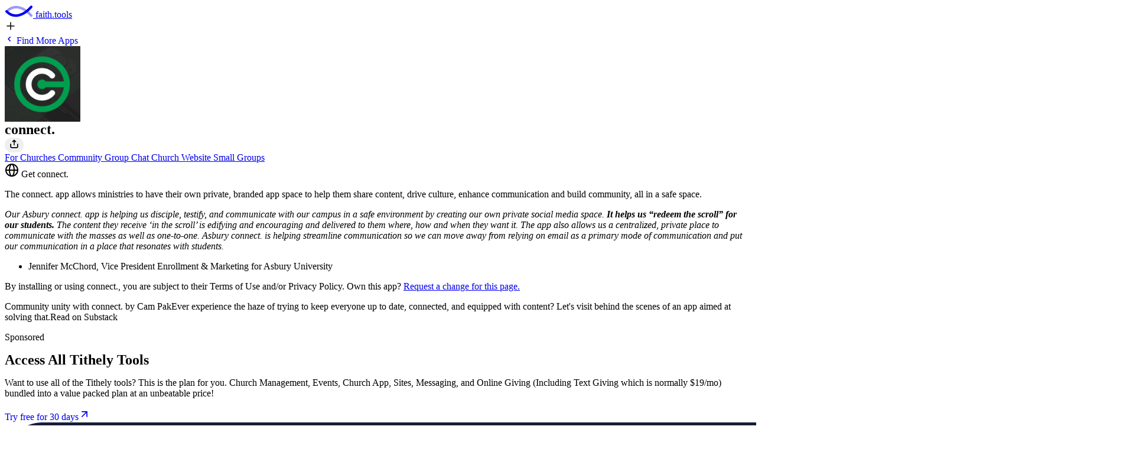

--- FILE ---
content_type: text/html
request_url: https://faith.tools/app/485-connect-
body_size: 11630
content:
<!DOCTYPE html><html lang="en" class="bg-slate-50"> <!-- "For God so loved the world that he gave his one and only Son, that whoever believes in him shall not perish but have eternal life." John 3:16 NIV --> <head><meta charset="UTF-8"><meta name="viewport" content="width=device-width, initial-scale=1, maximum-scale=1, minimum-scale=1, user-scalable=no, viewport-fit=cover"><meta name="generator" content="Astro v5.16.9"><meta name="impact-site-verification" content="de9756fd-0c6b-4f79-bdf0-f5e7c4f97218"><link rel="sitemap" href="/sitemap.xml"><meta name="algolia-site-verification" content="BF433ED18BA562FB"><title>Get connect. on faith.tools</title><meta charset="utf-8"><link rel="canonical" href="https://faith.tools/app/485-connect-"><meta name="description" content="The connect. app offers ministries a private, branded space for content sharing, community building, and enhanced communication in a safe environment."><meta name="robots" content="index, follow"><meta property="og:title" content="Get connect. on faith.tools"><meta property="og:type" content="website"><meta property="og:image" content="https://api.faith.tools/og?title=connect.&id=app-485-connect-&imageUrl=https%3A%2F%2Fbaserow-backend-production20240528124524339000000001.s3.amazonaws.com%2Fuser_files%2FD0nqACM0gIqMOc2SOntPmjLB3HcQeI5j_3fde4ca2ebe22113689ecf0abdcae847e201b6059b494660bc88a67587919b97.png"><meta property="og:url" content="https://faith.tools/app/485-connect-"><meta property="og:description" content="The connect. app offers ministries a private, branded space for content sharing, community building, and enhanced communication in a safe environment."><meta property="og:image:url" content="https://api.faith.tools/og?title=connect.&id=app-485-connect-&imageUrl=https%3A%2F%2Fbaserow-backend-production20240528124524339000000001.s3.amazonaws.com%2Fuser_files%2FD0nqACM0gIqMOc2SOntPmjLB3HcQeI5j_3fde4ca2ebe22113689ecf0abdcae847e201b6059b494660bc88a67587919b97.png"><meta property="og:image:alt" content="A Christian fish logo with one of the two lines of the fish as a dotted line."><meta name="twitter:card" content="summary_large_image"><meta name="twitter:site" content="https://faith.tools/app/485-connect-"><meta name="twitter:title" content="Get connect. on faith.tools"><meta name="twitter:image" content="https://api.faith.tools/og?title=connect.&id=app-485-connect-&imageUrl=https%3A%2F%2Fbaserow-backend-production20240528124524339000000001.s3.amazonaws.com%2Fuser_files%2FD0nqACM0gIqMOc2SOntPmjLB3HcQeI5j_3fde4ca2ebe22113689ecf0abdcae847e201b6059b494660bc88a67587919b97.png"><meta name="twitter:image:alt" content="The connect. app offers ministries a private, branded space for content sharing, community building, and enhanced communication in a safe environment."><meta name="twitter:description" content="The connect. app offers ministries a private, branded space for content sharing, community building, and enhanced communication in a safe environment."><link rel="icon" href="/favicon.svg" type="image/svg+xml"><link rel="apple-touch-icon" href="/apple-touch-icon.png"><link rel="manifest" href="/manifest.json"><style>:root{--animation-duration: .75s;--second-line-delay: .3s;--animation-transition: cubic-bezier(.5, .07, .31, 1)}.solid-line[data-astro-cid-tvrurpns]{stroke-dasharray:1000;stroke-dashoffset:1000;animation:line-animation var(--animation-duration) var(--animation-transition) forwards}.dotted-line[data-astro-cid-tvrurpns]{stroke-dasharray:1000;stroke-dashoffset:1000;animation-direction:reverse;animation:line-animation var(--animation-duration) var(--animation-transition) forwards;animation-delay:var(--second-line-delay)}@keyframes line-animation{to{stroke-dashoffset:0}}
</style>
<link rel="stylesheet" href="/_astro/submitted.BWxDXbiX.css?dpl=696bb936c85f780008dc0b4a"><script type="module" src="/_astro/page.D8aX6FJz.js?dpl=696bb936c85f780008dc0b4a"></script></head> <body class="transition-margin-top duration-300 min-h-[100svh] !max-w-[100vw] w-full bg-slate-100 grid grid-rows-[auto_1fr_auto]" x-data="loginData">  <div class="max-w-[65ch] p-6 container mx-auto flex justify-between gap-2"> <header class="!px-0 container mx-auto flex justify-between gap-2" x-data="headerData"> <div class="flex items-center gap-2">  <a x-data="{
    handleRightClick($event) {
      // Do not open the context menu.
      $event.preventDefault();
      if (window.confirm('Are you looking for faith.tools logos?')) {
        window.open('https://drive.google.com/drive/folders/1QE5YVS8Vy5-fGn4pNY_-id1Ox9d2NGcf?usp=sharing', '_blank');
      }
    }
  }" href="/" title="Go to the home page" class="transition-transform duration-150 active:scale-95 no-underline" x-on:contextmenu="handleRightClick($event)" data-astro-cid-tvrurpns> <div class="flex items-center gap-3 justify-center " data-astro-cid-tvrurpns> <svg width="48" viewBox="0 0 384 174" fill="none" xmlns="http://www.w3.org/2000/svg" data-astro-cid-tvrurpns> <path class="dotted-line" d="M26.1993 90.5025C124.843 -12.0397 260.451 31.2636 359.095 145.499" stroke="currentColor" stroke-opacity="0.4" stroke-width="33.6287" stroke-linecap="round" data-astro-cid-tvrurpns></path> <path class="solid-line" d="M25.4991 89.6655C124.143 192.208 260.451 142.736 359.095 28.5" stroke="currentColor" stroke-width="33.6287" stroke-linecap="round" data-astro-cid-tvrurpns></path> </svg>  <span class="flex items-baseline gap-1 text-2xl font-bold max-sm:flex-col max-sm:text-lg" data-astro-cid-tvrurpns>
faith.tools
</span> </div> </a> </div> <div class="w-fit flex gap-2 items-center">  <a href="/posts/selection-criteria" target="_blank" class="btn btn-primary border-none btn-xs p-0 w-8 h-8" title="Submit an app to faith.tools"> <svg viewBox="0 0 24 24" height="20" width="20" astro-icon="lucide:plus"><path fill="none" stroke="currentColor" stroke-linecap="round" stroke-linejoin="round" stroke-width="2" d="M5 12h14m-7-7v14"/></svg> </a> </div> </header> <script type="module" src="/_astro/Header.astro_astro_type_script_index_0_lang.DsJeNh4r.js"></script> </div> <section x-data="{
      baserow: $persist(false),
      init() {
        if (!this.baserow) {
          this.baserow = false;
        }

        $el.removeAttribute(&#34;x-data&#34;);
      }
    }" class="w-full p-6 pb-16 mx-auto prose"> <a href="/" class="pr-4 border-none shadow-none btn bg-slate-200 hover:bg-slate-300 btn-sm text-slate-600"> <svg xmlns="http://www.w3.org/2000/svg" width="16" height="16" viewBox="0 0 16 16"> <path fill="currentColor" fill-rule="evenodd" d="M9.78 4.22a.75.75 0 0 1 0 1.06L7.06 8l2.72 2.72a.75.75 0 1 1-1.06 1.06L5.47 8.53a.75.75 0 0 1 0-1.06l3.25-3.25a.75.75 0 0 1 1.06 0" clip-rule="evenodd"></path> </svg> Find More Apps </a> <div x-data="{
        iOSAppSchemeUri: &#34;&#34;,
        androidAppSchemeUri: &#34;&#34;,
        isMacOS: false,
        isIOS: false,
        isAndroid: false,
        appSchemeUri: '',
        init() {
          this.isMacOS = /Mac/.test(navigator.userAgent);
          this.isIOS = /iPad|iPhone|iPod/.test(navigator.userAgent) &#38;&#38; !window.MSStream;
          this.isAndroid = /Android/.test(navigator.userAgent);
          if (this.appSchemeUri) {
            return;
          } else if (this.isIOS || this.isMacOS) {
            this.appSchemeUri = this.iOSAppSchemeUri;
          } else if (this.isAndroid) {
            this.appSchemeUri = this.androidAppSchemeUri;
          }
        },
        openAppSchemeUri() {
          if (this.appSchemeUri) {
            window.open(this.appSchemeUri, &#34;_blank&#34;);
          }
        }
      }" class="flex w-full mt-4 max-sm:justify-center"> <div x-data="{ 
    loaded: false, 
    toolsrc: 'https://baserow-backend-production20240528124524339000000001.s3.amazonaws.com/user_files/D0nqACM0gIqMOc2SOntPmjLB3HcQeI5j_3fde4ca2ebe22113689ecf0abdcae847e201b6059b494660bc88a67587919b97.png',
    preLoadImage() {
      const image = new Image();
      image.src = this.toolsrc;
      image.onload = () => {
        this.loaded = true;
      };
    }
  }" @click="openAppSchemeUri()" class="not-prose shrink-0 bg-slate-200 rounded-[40px] aspect-square shadow-md squircle max-sm:w-full max-sm:max-w-[128px]" style="aspect-ratio: 1/1; width: 128px; height: 128px;"> <img class="shrink-0 opacity-0 transition-opacity duration-500 ease-in-out rounded-[40px] aspect-square shadow-md squircle max-sm:w-full max-sm:max-w-[128px]" style="aspect-ratio: 1/1; width: 128px; height: 128px;" x-bind:class="{'object-cover !opacity-100': loaded }" x-intersect.once="preLoadImage()" x-bind:src="loaded ? toolsrc : ''" alt="connect." width="128" height="128" loading="lazy" decoding="async"> </div> </div> <div class="flex flex-col !mt-6">  <div class="flex items-center w-full gap-2 max-sm:mb-4"> <h1 class="mb-0 balanced max-sm:text-center">connect.</h1> <button type="button" title="Share" x-data="{
    canonicalUrl: 'https%3A%2F%2Ffaith.tools%2Fapp%2F485-connect-',
    shareCurrentLink() {
      const linkToShare = window.location.href || this.canonicalUrl;
      if (navigator.share) {
        navigator.share({
          title: document.title,
          url: linkToShare
        }).then(() => {
          console.log('Thanks for sharing!');
        }).catch(console.error);
      } else {
        navigator.clipboard.writeText(linkToShare); 
        setTimeout(() => alert('Link has been copied to your clipboard. Paste to share!'), 500);
      }
    }
  }" class="btn btn-circle btn-outline hover:bg-slate-200 border-slate-300 text-slate-600 hover:text-slate-600 hover:border-slate-300 btn-sm" x-on:click="shareCurrentLink()"> <svg xmlns="http://www.w3.org/2000/svg" width="20" height="20" } viewBox="0 0 24 24"> <path fill="none" stroke="currentColor" stroke-linecap="round" stroke-linejoin="round" stroke-width="2" d="M12 5v8.5M15 7l-3-3l-3 3m-4 5v5a2 2 0 0 0 2 2h10a2 2 0 0 0 2-2v-5"></path> </svg> </button> <a x-show="baserow" x-transition x-cloak class="btn btn-circle btn-outline hover:bg-slate-200 border-slate-300 text-slate-600 hover:text-slate-600 hover:border-slate-300 btn-sm" target="_blank" href="https://baserow.io/database/97018/table/266544/446583/row/485"> <svg xmlns="http://www.w3.org/2000/svg" viewBox="0 0 24 24" width="16" height="16" color="currentColor" fill="none"> <path d="M14.0737 3.88545C14.8189 3.07808 15.1915 2.6744 15.5874 2.43893C16.5427 1.87076 17.7191 1.85309 18.6904 2.39232C19.0929 2.6158 19.4769 3.00812 20.245 3.79276C21.0131 4.5774 21.3972 4.96972 21.6159 5.38093C22.1438 6.37312 22.1265 7.57479 21.5703 8.5507C21.3398 8.95516 20.9446 9.33578 20.1543 10.097L10.7506 19.1543C9.25288 20.5969 8.504 21.3182 7.56806 21.6837C6.63212 22.0493 5.6032 22.0224 3.54536 21.9686L3.26538 21.9613C2.63891 21.9449 2.32567 21.9367 2.14359 21.73C1.9615 21.5234 1.98636 21.2043 2.03608 20.5662L2.06308 20.2197C2.20301 18.4235 2.27297 17.5255 2.62371 16.7182C2.97444 15.9109 3.57944 15.2555 4.78943 13.9445L14.0737 3.88545Z" stroke="currentColor" stroke-width="2" stroke-linejoin="round"></path> <path d="M13 4L20 11" stroke="currentColor" stroke-width="2" stroke-linejoin="round"></path> <path d="M14 22L22 22" stroke="currentColor" stroke-width="2" stroke-linecap="round" stroke-linejoin="round"></path> </svg> </a> </div> <div class="flex flex-wrap gap-2 mt-2"> <a title="View the Top Christian For Churches Apps" href="/for-churches" class="h-6 no-underline border-transparent rounded-md badge bg-slate-200 badge-sm hover:bg-slate-300 hover:border-transparent text-slate-600"> For Churches </a><a title="View the Top Christian Community Apps" href="/community" class="h-6 no-underline border-transparent rounded-md badge bg-slate-200 badge-sm hover:bg-slate-300 hover:border-transparent text-slate-600"> Community </a><a title="View the Top Christian Group Chat Apps" href="/group-chat" class="h-6 no-underline border-transparent rounded-md badge bg-slate-200 badge-sm hover:bg-slate-300 hover:border-transparent text-slate-600"> Group Chat </a><a title="View the Top Christian Church Website Apps" href="/church-website" class="h-6 no-underline border-transparent rounded-md badge bg-slate-200 badge-sm hover:bg-slate-300 hover:border-transparent text-slate-600"> Church Website </a><a title="View the Top Christian Small Groups Apps" href="/small-groups" class="h-6 no-underline border-transparent rounded-md badge bg-slate-200 badge-sm hover:bg-slate-300 hover:border-transparent text-slate-600"> Small Groups </a> </div> <a type="button" href="https://connect-itz.com/?ref=faith.tools" target="_blank" class="mt-4 w-fit btn btn-primary text-slate-100 btn-md max-sm:w-full"> <svg xmlns="http://www.w3.org/2000/svg" viewBox="0 0 24 24" width="24" height="24" color="currentColor" fill="none"> <circle cx="12" cy="12" r="10" stroke="currentColor" stroke-width="2"></circle> <ellipse cx="12" cy="12" rx="4" ry="10" stroke="currentColor" stroke-width="2"></ellipse> <path d="M2 12H22" stroke="currentColor" stroke-width="2" stroke-linecap="round" stroke-linejoin="round"></path> </svg>
Get connect. </a> </div> <div class="mt-8"> <!-- ChristianAdNetwork AD_600x250 --> <!-- <div
        class="sm:mx-auto sm:mb-12 max-w-[65ch] w-full sm:bg-slate-200 sm:p-6 sm:pt-3 sm:rounded-2xl"
      >
        <script
          src="https://secureaddisplay.com/au/"
          type="text/javascript"
          async></script>
        <p class="p-0 m-0 mb-2 text-xs max-sm:text-center text-slate-600">
          Clean, safe ads by ChristianAdNetwork
          <a
            href="/posts/why-ads"
            class="font-normal no-underline text-inherit hover:underline"
            >(Learn More)</a
          >
        </p>
        <ins
          class="overflow-hidden CANDisplayAD not-prose bg-slate-300 max-sm:rounded-lg sm:rounded-xl"
          data-ad-unit="1129198820240921T125252960A5FE18E2B7744A4C841F1A8797F395A1"
          style="display:block; aspect-ratio: 600/250"
        >
        </ins>
      </div> --> <!-- /ChristianAdNetwork AD_600x250 -->  <div class="flex flex-col gap-4">   <div class="text-xl [&>p:first-child]:m-0 [&>p:last-child]:m-0"><p>The connect. app allows ministries to have their own private, branded app space to help them share content, drive culture, enhance communication and build community, all in a safe space.</p>

<p><em>Our Asbury connect. app is helping us disciple, testify, and communicate with our campus in a safe environment by creating our own private social media space. <strong>It helps us “redeem the scroll” for our students.</strong> The content they receive ‘in the scroll’ is edifying and encouraging and delivered to them where, how and when they want it. The app also allows us a centralized, private place to communicate with the masses as well as one-to-one. Asbury connect. is helping streamline communication so we can move away from relying on email as a primary mode of communication and put our communication in a place that resonates with students.</em></p>
<ul>
<li>Jennifer McChord, Vice President Enrollment &amp; Marketing for Asbury University</li>
</ul>

</div>  <p class="text-xs text-slate-600">
By installing or using connect., you are subject to their Terms of
          Use and/or Privacy Policy. Own this app?  <a class="font-normal link text-inherit" href="https://tally.so/r/n9d6dX?app=I'd%20like%20to%20request%20a%20change%20for%20connect.%3A%0A%0A&app-url=485-connect-" target="_blank">
Request a change for this page.
</a> </p> <div id="tool-desc-embed">Community unity with connect.  by Cam PakEver experience the haze of trying to keep everyone up to date, connected, and equipped with content? Let's visit behind the scenes of an app aimed at solving that.Read on Substack</div> </div> </div> </section> <script type="application/ld+json">{"@context":"https://schema.org/","@type":"SoftwareApplication","applicationCategory":"Reference","name":"connect.","image":"https://baserow-backend-production20240528124524339000000001.s3.amazonaws.com/user_files/D0nqACM0gIqMOc2SOntPmjLB3HcQeI5j_3fde4ca2ebe22113689ecf0abdcae847e201b6059b494660bc88a67587919b97.png","description":"The connect. app allows ministries to have their own private, branded app space to help them share content, drive culture, enhance communication and build commu"}</script> <script type="application/ld+json">{"@context":"https://schema.org/","@type":"BreadcrumbList","itemListElement":[{"@type":"ListItem","position":1,"name":"Home","item":"https://faith.tools"}]}</script> <section class="prose unset-max-width bg-slate-200 py-12"><div class="container mx-auto max-w-screen-lg px-6"><div class="grid grid-cols-1 gap-x-20 gap-y-12 md:gap-y-16 lg:grid-cols-2 lg:items-center"><div><p class="text-slate-500 m-0!"><span>Sponsored</span></p><h2 class="mt-0 text-4xl font-bold line-clamp-2">Access All Tithely Tools</h2><p class="mt-2 line-clamp-6">Want to use all of the Tithely tools? This is the plan for you. Church Management, Events, Church App, Sites, Messaging, and Online Giving (Including Text Giving which is normally $19/mo) bundled into a value packed plan at an unbeatable price!</p><div class="flex gap-x-4"><a href="https://signup.tithe.ly/?offer=aa&comet_token_override=24597681801845183155387967244239122922082603587547&_gl=1*mfec32*_gcl_au*MTUyOTgxMDA2MS4xNzIzOTk0Njkw*_ga*OTYxMjE5ODQ1LjE3MjM5OTQ2OTE.*_ga_3RQTERJYWK*MTcyOTgyNDgwOC43LjEuMTcyOTgyNTEwOS4zMS4wLjA." target="_blank" class="btn btn-soft bg-slate-300 border-slate-300">Try free for 30 days<svg xmlns="http://www.w3.org/2000/svg" width="20" height="20" viewBox="0 0 24 24" fill="none" stroke="currentColor" stroke-width="2" stroke-linecap="round" stroke-linejoin="round" class="lucide lucide-arrow-up-right"><path d="M7 7h10v10"></path><path d="M7 17 17 7"></path></svg></a></div></div><div><img src="https://baserow-backend-production20240528124524339000000001.s3.amazonaws.com/user_files/Rt7DCEOylk691MjyfHapErMxyjg4Gj8E_46f402332f1d58b6a6a9babe1cfdd086f0f8a384b31a3362f44d3673c12fc9c0.png" class="aspect-video w-full object-cover rounded-2xl border-2 border-slate-300" alt="Describes Access All Tithely Tools and is named: Rt7DCEOylk691MjyfHapErMxyjg4Gj8E_46f402332f1d58b6a6a9babe1cfdd086f0f8a384b31a3362f44d3673c12fc9c0.png"></div></div></div></section> <section id="ft-subscribe-newsletter" class="relative p-6 py-12 bg-white" x-data="{
    hidden: $persist(false).as('newsletter-hidden'),
  }" x-show="!hidden" x-transition> <div class="container flex flex-col items-center justify-center gap-2 px-0 mx-auto prose text-slate-800"> <button @click="hidden = true" class="absolute btn btn-sm btn-circle top-6 right-6 text-slate-400 hover:text-slate-600" aria-label="Close newsletter section"> <svg xmlns="http://www.w3.org/2000/svg" class="w-6 h-6" fill="none" viewBox="0 0 24 24" stroke="currentColor"> <path stroke-linecap="round" stroke-linejoin="round" stroke-width="2" d="M6 18L18 6M6 6l12 12"></path> </svg> </button> <svg xmlns="http://www.w3.org/2000/svg" viewBox="0 0 24 24" width="48" height="48" color="currentColor" fill="none"> <path d="M5.00035 7L3.78154 7.81253C2.90783 8.39501 2.47097 8.68625 2.23422 9.13041C1.99747 9.57457 1.99923 10.0966 2.00273 11.1406C2.00696 12.3975 2.01864 13.6782 2.05099 14.9741C2.12773 18.0487 2.16611 19.586 3.29651 20.7164C4.42691 21.8469 5.98497 21.8858 9.10108 21.9637C11.0397 22.0121 12.9611 22.0121 14.8996 21.9637C18.0158 21.8858 19.5738 21.8469 20.7042 20.7164C21.8346 19.586 21.873 18.0487 21.9497 14.9741C21.9821 13.6782 21.9937 12.3975 21.998 11.1406C22.0015 10.0966 22.0032 9.57456 21.7665 9.13041C21.5297 8.68625 21.0929 8.39501 20.2191 7.81253L19.0003 7" stroke="currentColor" stroke-width="2" stroke-linejoin="round"></path> <path d="M2 10L8.91302 14.1478C10.417 15.0502 11.169 15.5014 12 15.5014C12.831 15.5014 13.583 15.0502 15.087 14.1478L22 10" stroke="currentColor" stroke-width="2" stroke-linejoin="round"></path> <path d="M4.99998 12V6C4.99998 4.11438 4.99998 3.17157 5.58577 2.58579C6.17156 2 7.11437 2 8.99998 2H15C16.8856 2 17.8284 2 18.4142 2.58579C19 3.17157 19 4.11438 19 6V12" stroke="currentColor" stroke-width="2"></path> <path d="M10 10H14M10 6H14" stroke="currentColor" stroke-width="2" stroke-linecap="round" stroke-linejoin="round"></path> </svg> <h2 class="px-6 m-0 text-center">Keep up with faith.tools</h2> <p class="px-6 m-0! text-center text-balance"> <a class="link text-inherit" target="_blank" href="https://faithtools.substack.com">Join our newsletter</a> to discover the best faith tools and the dedicated people behind them
</p> <iframe src="https://faithtools.substack.com/embed" height="150" class="w-full border-none rounded-2xl" loading="lazy"></iframe> </div> </section> <!-- Footer provided by Preline.co, adapted by faith.tools --> <footer class="w-full mt-auto bg-slate-900"> <div class="mt-auto w-full max-w-[85rem] py-10 px-4 sm:px-6 lg:px-8 lg:pt-20 mx-auto"> <div class="container flex flex-col items-center justify-between w-full gap-6 mx-auto mb-12"> <a class="flex w-full max-w-sm mx-auto text-xl font-semibold text-white" href="/" aria-label="Brand"> <svg class="w-full transition-opacity duration-300 opacity-25 hover:opacity-100" viewBox="0 0 256 178" fill="none" xmlns="http://www.w3.org/2000/svg"> <path d="M17.4662 60.335C83.2289 -8.02649 173.634 20.8424 239.397 96.9995" stroke="white" stroke-opacity="0.4" stroke-width="22.4191" stroke-linecap="round"></path> <path d="M16.9994 59.777C82.7621 128.139 173.634 95.1571 239.397 19" stroke="white" stroke-width="22.4191" stroke-linecap="round"></path> <path d="M20.0622 148.969V154.705H3.07028V148.969H20.0622ZM6.95977 176.5V146.979C6.95977 144.984 7.34812 143.329 8.12482 142.014C8.91348 140.7 9.98891 139.714 11.3511 139.057C12.7133 138.4 14.2608 138.071 15.9934 138.071C17.1645 138.071 18.2339 138.161 19.2018 138.34C20.1816 138.519 20.9106 138.681 21.3885 138.824L20.0263 144.56C19.7276 144.464 19.3571 144.374 18.915 144.291C18.4848 144.207 18.0427 144.165 17.5887 144.165C16.4654 144.165 15.6827 144.428 15.2406 144.954C14.7985 145.468 14.5774 146.191 14.5774 147.123V176.5H6.95977ZM31.5917 177.02C29.8352 177.02 28.2698 176.715 26.8956 176.106C25.5215 175.484 24.4341 174.57 23.6335 173.363C22.8448 172.144 22.4505 170.627 22.4505 168.811C22.4505 167.281 22.7313 165.997 23.2929 164.957C23.8546 163.917 24.6193 163.081 25.5872 162.448C26.5551 161.814 27.6544 161.336 28.8852 161.014C30.1279 160.691 31.4304 160.464 32.7926 160.333C34.3938 160.165 35.6843 160.01 36.6642 159.867C37.644 159.711 38.355 159.484 38.7971 159.185C39.2393 158.887 39.4603 158.445 39.4603 157.859V157.752C39.4603 156.616 39.1018 155.738 38.3849 155.117C37.6799 154.495 36.6761 154.185 35.3737 154.185C33.9995 154.185 32.9061 154.489 32.0936 155.099C31.281 155.696 30.7433 156.449 30.4804 157.357L23.4184 156.784C23.7769 155.111 24.4819 153.665 25.5334 152.446C26.585 151.215 27.9412 150.271 29.6022 149.614C31.2751 148.945 33.2108 148.61 35.4095 148.61C36.939 148.61 38.4028 148.79 39.8009 149.148C41.2109 149.507 42.4596 150.062 43.547 150.815C44.6463 151.568 45.5126 152.536 46.1459 153.719C46.7793 154.89 47.0959 156.294 47.0959 157.931V176.5H39.8546V172.682H39.6396C39.1974 173.543 38.6059 174.301 37.8651 174.959C37.1242 175.604 36.234 176.112 35.1944 176.482C34.1548 176.841 32.9539 177.02 31.5917 177.02ZM33.7784 171.75C34.9017 171.75 35.8935 171.529 36.7538 171.087C37.6142 170.633 38.2893 170.023 38.7792 169.259C39.2691 168.494 39.5141 167.628 39.5141 166.66V163.738C39.2751 163.894 38.9465 164.037 38.5283 164.168C38.122 164.288 37.662 164.401 37.1481 164.509C36.6343 164.604 36.1205 164.694 35.6067 164.778C35.0929 164.849 34.6268 164.915 34.2086 164.975C33.3124 165.106 32.5297 165.315 31.8606 165.602C31.1914 165.889 30.6716 166.277 30.3012 166.767C29.9308 167.245 29.7456 167.843 29.7456 168.56C29.7456 169.599 30.122 170.394 30.8748 170.944C31.6395 171.481 32.6074 171.75 33.7784 171.75ZM53.0198 176.5V148.969H60.6554V176.5H53.0198ZM56.8555 145.42C55.7203 145.42 54.7464 145.044 53.9339 144.291C53.1333 143.526 52.733 142.612 52.733 141.548C52.733 140.497 53.1333 139.595 53.9339 138.842C54.7464 138.077 55.7203 137.695 56.8555 137.695C57.9907 137.695 58.9586 138.077 59.7592 138.842C60.5717 139.595 60.978 140.497 60.978 141.548C60.978 142.612 60.5717 143.526 59.7592 144.291C58.9586 145.044 57.9907 145.42 56.8555 145.42ZM81.4157 148.969V154.705H64.8361V148.969H81.4157ZM68.6001 142.373H76.2357V168.04C76.2357 168.745 76.3433 169.295 76.5584 169.689C76.7734 170.071 77.0722 170.34 77.4545 170.495C77.8489 170.651 78.3029 170.728 78.8168 170.728C79.1752 170.728 79.5337 170.699 79.8922 170.639C80.2507 170.567 80.5255 170.513 80.7167 170.478L81.9176 176.159C81.5352 176.279 80.9975 176.416 80.3044 176.572C79.6114 176.739 78.769 176.841 77.7772 176.876C75.937 176.948 74.3238 176.703 72.9377 176.142C71.5636 175.58 70.4941 174.708 69.7293 173.525C68.9646 172.342 68.5882 170.848 68.6001 169.044V142.373ZM94.6167 160.584V176.5H86.9811V139.792H94.4016V153.826H94.7242C95.3456 152.201 96.3493 150.929 97.7355 150.008C99.1216 149.076 100.86 148.61 102.951 148.61C104.863 148.61 106.53 149.029 107.952 149.865C109.386 150.69 110.497 151.879 111.286 153.432C112.087 154.973 112.481 156.82 112.469 158.97V176.5H104.833V160.333C104.845 158.636 104.415 157.315 103.543 156.371C102.682 155.427 101.476 154.955 99.9222 154.955C98.8826 154.955 97.9625 155.177 97.1619 155.619C96.3732 156.061 95.7519 156.706 95.2978 157.554C94.8557 158.391 94.6286 159.401 94.6167 160.584ZM122.941 176.966C121.758 176.966 120.742 176.548 119.894 175.711C119.057 174.863 118.639 173.847 118.639 172.664C118.639 171.493 119.057 170.49 119.894 169.653C120.742 168.817 121.758 168.398 122.941 168.398C124.088 168.398 125.092 168.817 125.952 169.653C126.813 170.49 127.243 171.493 127.243 172.664C127.243 173.453 127.04 174.176 126.633 174.833C126.239 175.478 125.719 175.998 125.074 176.392C124.429 176.775 123.718 176.966 122.941 176.966ZM148.155 148.969V154.705H131.576V148.969H148.155ZM135.34 142.373H142.975V168.04C142.975 168.745 143.083 169.295 143.298 169.689C143.513 170.071 143.812 170.34 144.194 170.495C144.589 170.651 145.043 170.728 145.556 170.728C145.915 170.728 146.273 170.699 146.632 170.639C146.99 170.567 147.265 170.513 147.456 170.478L148.657 176.159C148.275 176.279 147.737 176.416 147.044 176.572C146.351 176.739 145.509 176.841 144.517 176.876C142.677 176.948 141.064 176.703 139.677 176.142C138.303 175.58 137.234 174.708 136.469 173.525C135.704 172.342 135.328 170.848 135.34 169.044V142.373ZM165.273 177.038C162.489 177.038 160.081 176.446 158.049 175.263C156.03 174.068 154.471 172.407 153.371 170.28C152.272 168.141 151.722 165.662 151.722 162.842C151.722 159.998 152.272 157.513 153.371 155.386C154.471 153.247 156.03 151.586 158.049 150.403C160.081 149.208 162.489 148.61 165.273 148.61C168.057 148.61 170.459 149.208 172.478 150.403C174.51 151.586 176.075 153.247 177.174 155.386C178.274 157.513 178.823 159.998 178.823 162.842C178.823 165.662 178.274 168.141 177.174 170.28C176.075 172.407 174.51 174.068 172.478 175.263C170.459 176.446 168.057 177.038 165.273 177.038ZM165.309 171.123C166.575 171.123 167.633 170.764 168.481 170.047C169.33 169.318 169.969 168.327 170.399 167.072C170.841 165.817 171.062 164.389 171.062 162.788C171.062 161.187 170.841 159.759 170.399 158.504C169.969 157.25 169.33 156.258 168.481 155.529C167.633 154.8 166.575 154.436 165.309 154.436C164.03 154.436 162.955 154.8 162.082 155.529C161.222 156.258 160.571 157.25 160.129 158.504C159.698 159.759 159.483 161.187 159.483 162.788C159.483 164.389 159.698 165.817 160.129 167.072C160.571 168.327 161.222 169.318 162.082 170.047C162.955 170.764 164.03 171.123 165.309 171.123ZM196.227 177.038C193.443 177.038 191.035 176.446 189.004 175.263C186.985 174.068 185.425 172.407 184.326 170.28C183.227 168.141 182.677 165.662 182.677 162.842C182.677 159.998 183.227 157.513 184.326 155.386C185.425 153.247 186.985 151.586 189.004 150.403C191.035 149.208 193.443 148.61 196.227 148.61C199.012 148.61 201.413 149.208 203.433 150.403C205.464 151.586 207.03 153.247 208.129 155.386C209.228 157.513 209.778 159.998 209.778 162.842C209.778 165.662 209.228 168.141 208.129 170.28C207.03 172.407 205.464 174.068 203.433 175.263C201.413 176.446 199.012 177.038 196.227 177.038ZM196.263 171.123C197.53 171.123 198.587 170.764 199.436 170.047C200.284 169.318 200.923 168.327 201.354 167.072C201.796 165.817 202.017 164.389 202.017 162.788C202.017 161.187 201.796 159.759 201.354 158.504C200.923 157.25 200.284 156.258 199.436 155.529C198.587 154.8 197.53 154.436 196.263 154.436C194.985 154.436 193.909 154.8 193.037 155.529C192.177 156.258 191.525 157.25 191.083 158.504C190.653 159.759 190.438 161.187 190.438 162.788C190.438 164.389 190.653 165.817 191.083 167.072C191.525 168.327 192.177 169.318 193.037 170.047C193.909 170.764 194.985 171.123 196.263 171.123ZM222.378 139.792V176.5H214.743V139.792H222.378ZM251.402 156.82L244.411 157.25C244.292 156.652 244.035 156.115 243.641 155.637C243.246 155.147 242.727 154.758 242.081 154.472C241.448 154.173 240.689 154.023 239.805 154.023C238.622 154.023 237.624 154.274 236.812 154.776C235.999 155.266 235.593 155.923 235.593 156.748C235.593 157.405 235.856 157.961 236.381 158.415C236.907 158.869 237.809 159.233 239.088 159.508L244.071 160.512C246.747 161.062 248.743 161.946 250.057 163.165C251.372 164.383 252.029 165.985 252.029 167.968C252.029 169.773 251.497 171.356 250.434 172.718C249.382 174.08 247.936 175.144 246.096 175.909C244.268 176.661 242.159 177.038 239.769 177.038C236.125 177.038 233.221 176.279 231.058 174.761C228.907 173.232 227.647 171.153 227.276 168.524L234.786 168.13C235.013 169.241 235.563 170.089 236.435 170.675C237.308 171.248 238.425 171.535 239.787 171.535C241.125 171.535 242.201 171.278 243.013 170.764C243.838 170.239 244.256 169.563 244.268 168.739C244.256 168.046 243.963 167.478 243.39 167.036C242.816 166.582 241.932 166.236 240.737 165.997L235.969 165.047C233.281 164.509 231.279 163.577 229.965 162.25C228.662 160.924 228.011 159.233 228.011 157.178C228.011 155.41 228.489 153.886 229.445 152.607C230.413 151.329 231.769 150.343 233.514 149.65C235.27 148.957 237.325 148.61 239.679 148.61C243.157 148.61 245.893 149.345 247.889 150.815C249.896 152.285 251.067 154.286 251.402 156.82Z" fill="white"></path> </svg> </a> <p class="w-full max-w-md text-sm text-center text-balance text-slate-400">
faith.tools exists to empower and connect Christians in tech to take
        part in the Great Commission together.
</p> </div> <!-- Grid --> <div class="container px-0 sm:max-w-md max-sm:max-w-xs grid sm:grid-cols-2 max-sm:grid-rows-2 justify-center gap-16 justify-self-center"> <!-- End Col --> <div class="col-span-1"> <h2 class="font-semibold text-slate-100">Product</h2> <div class="grid mt-3 space-y-3 text-sm"> <p> <a class="inline-flex gap-x-2 text-slate-400 hover:text-slate-200" href="/posts/about-us" target="_blank"> About us </a> </p><p> <a class="inline-flex gap-x-2 text-slate-400 hover:text-slate-200" href="/posts/selection-criteria" target="_blank"> Submit an App </a> </p><p> <a class="inline-flex gap-x-2 text-slate-400 hover:text-slate-200" href="https://go.faith.tools/analytics" target="_blank"> Analytics </a> </p><p> <a class="inline-flex gap-x-2 text-slate-400 hover:text-slate-200" href="/posts" target="_blank"> Blog </a> </p><p> <a class="inline-flex gap-x-2 text-slate-400 hover:text-slate-200" href="https://go.faith.tools/sponsor" target="_blank"> Sponsor us </a> </p><p> <a class="inline-flex gap-x-2 text-slate-400 hover:text-slate-200" href="/posts/selection-criteria" target="_blank"> Selection Criteria </a> </p> </div> </div> <div class="col-span-1"> <h2 class="font-semibold text-slate-100">Christian Resources</h2> <div class="grid mt-3 space-y-3 text-sm"> <p> <a title="Find a Christian Tech Community" class="inline-flex gap-x-2 text-slate-400 hover:text-slate-200" href="https://go.faith.tools/community" target="_blank"> Find a Christian Tech Community </a> </p><p> <a title="Find a Christian Tech Job" class="inline-flex gap-x-2 text-slate-400 hover:text-slate-200" href="https://www.christiantechjobs.io?ref=faith.tools" target="_blank"> Find a Christian Tech Job </a> </p><p> <a title="Faith-Based Virtual Volunteering" class="inline-flex gap-x-2 text-slate-400 hover:text-slate-200" href="https://www.globalswitchboard.io/?ref=faith.tools" target="_blank"> Faith-Based Virtual Volunteering </a> </p><p> <a title="Support Christian Brands" class="inline-flex gap-x-2 text-slate-400 hover:text-slate-200" href="https://coahstore.com?ref=faith.tools" target="_blank"> Support Christian Brands </a> </p> </div> </div> <!-- End Col --> </div> <!-- End Grid --> <div class="flex items-center self-center justify-between w-full mt-12 gap-y-2 sm:gap-y-0 align-center"> <div class="container flex flex-col items-center justify-between w-full gap-8 mx-auto"> <div class="grid items-center justify-center w-full gap-3 sm:grid-cols-2 sm:max-w-md max-sm:max-w-xs max-sm:grid-cols-1">  <a href="https://www.producthunt.com/posts/faith-tools" target="_blank" title="Visit faith.tools on Product Hunt" class="inline-flex w-full shrink-0"> <img class="w-full transition-all duration-300 shrink-0 grayscale hover:grayscale-0" src="https://api.producthunt.com/widgets/embed-image/v1/featured.svg?post_id=451252&theme=light" alt="faith.tools - The best place to find Christian apps | Product Hunt" style="aspect-ratio:250/54"> </a>  <a href="https://frogdr.com/faith.tools?utm_source=faith.tools" target="_blank" class="w-full transition-all duration-300 shrink-0 grayscale hover:grayscale-0"> <img src="https://frogdr.com/faith.tools/badge-white.svg?badge=1" alt="Monitor your Domain Rating with FrogDR" style="aspect-ratio:249/53" class="w-full shrink-0"> </a>  <a target="_blank" class="w-full transition-all duration-300 shrink-0 grayscale hover:grayscale-0" href="https://www.uneed.best/tool/faithtools" title="#1 Product of the Day"> <img style="aspect-ratio:190/51" class="w-full shrink-0" src="https://www.uneed.best/POTD1.png" alt="Uneed Product of the Day #1 Badge"> </a>  <a target="_blank" class="w-full transition-all duration-300 shrink-0 grayscale hover:grayscale-0" href="https://www.uneed.best/tool/faithtools" title="#2 Product of the Month"> <img style="aspect-ratio:216/51" class="w-full shrink-0" src="https://www.uneed.best/POTM2.png" alt="Uneed Product of the Month #2 Badge"> </a> </div> <p class="max-w-[65ch] text-sm text-slate-400 text-center">
© <span x-text="new Date().getFullYear()">2026</span> FAITH TOOLS SOFTWARE SOLUTIONS, LLC.
</p> <p class="max-w-[65ch]! text-sm text-slate-400 text-center text-balance">
faith.tools is independently owned and operated by Cameron Pak. All rights reserved. Created in partnership with you. Apps mentioned
          are owned by their respective creators.
</p> <div class="flex items-center justify-center gap-6 text-slate-400"> <a class="text-sm link" href="/posts/terms"> Terms </a> <a class="text-sm link" href="/posts/privacy-policy"> Privacy </a> <a class="text-sm link" href="mailto:cam@faith.tools?subject=faith.tools%20-%20Contact%20Request" target="_blank">
Contact
</a> </div> </div> <!-- End Col --> </div> </div> </footer>  <div class="toast toast-top toast-end" x-show="showToast" x-transition> <div class="bg-white shadow-xl alert alert-info"> <span x-text="toastMessage"></span> </div> </div> <!-- <KingSumoGiveaway /> --> <script type="module" src="/_astro/Layout.astro_astro_type_script_index_0_lang.BwR1n1It.js"></script> </body> </html> <script type="module" src="/_astro/Layout.astro_astro_type_script_index_1_lang.B8mNyFlp.js"></script>

--- FILE ---
content_type: application/javascript; charset=UTF-8
request_url: https://faith.tools/_astro/page.D8aX6FJz.js?dpl=696bb936c85f780008dc0b4a
body_size: 1048
content:
import{m as f}from"./module.esm.BaMlba_H.js";function v(e){e.directive("intersect",e.skipDuringClone((i,{value:t,expression:o,modifiers:n},{evaluateLater:r,cleanup:l})=>{let c=r(o),d={rootMargin:w(n),threshold:m(n)},s=new IntersectionObserver(a=>{a.forEach(u=>{u.isIntersecting!==(t==="leave")&&(c(),n.includes("once")&&s.disconnect())})},d);s.observe(i),l(()=>{s.disconnect()})}))}function m(e){if(e.includes("full"))return .99;if(e.includes("half"))return .5;if(!e.includes("threshold"))return 0;let i=e[e.indexOf("threshold")+1];return i==="100"?1:i==="0"?0:+`.${i}`}function y(e){let i=e.match(/^(-?[0-9]+)(px|%)?$/);return i?i[1]+(i[2]||"px"):void 0}function w(e){const i="margin",t="0px 0px 0px 0px",o=e.indexOf(i);if(o===-1)return t;let n=[];for(let r=1;r<5;r++)n.push(y(e[o+r]||""));return n=n.filter(r=>r!==void 0),n.length?n.join(" ").trim():t}var S=v;function b(e){let i=()=>{let t,o;try{o=localStorage}catch(n){console.error(n),console.warn("Alpine: $persist is using temporary storage since localStorage is unavailable.");let r=new Map;o={getItem:r.get.bind(r),setItem:r.set.bind(r)}}return e.interceptor((n,r,l,c,d)=>{let s=t||`_x_${c}`,a=g(s,o)?p(s,o):n;return l(a),e.effect(()=>{let u=r();x(s,u,o),l(u)}),a},n=>{n.as=r=>(t=r,n),n.using=r=>(o=r,n)})};Object.defineProperty(e,"$persist",{get:()=>i()}),e.magic("persist",i),e.persist=(t,{get:o,set:n},r=localStorage)=>{let l=g(t,r)?p(t,r):o();n(l),e.effect(()=>{let c=o();x(t,c,r),n(c)})}}function g(e,i){return i.getItem(e)!==null}function p(e,i){let t=i.getItem(e);if(t!==void 0)return JSON.parse(t)}function x(e,i,t){t.setItem(e,JSON.stringify(i))}var $=b;function O(e){e.directive("collapse",i),i.inline=(t,{modifiers:o})=>{o.includes("min")&&(t._x_doShow=()=>{},t._x_doHide=()=>{})};function i(t,{modifiers:o}){let n=_(o,"duration",250)/1e3,r=_(o,"min",0),l=!o.includes("min");t._x_isShown||(t.style.height=`${r}px`),!t._x_isShown&&l&&(t.hidden=!0),t._x_isShown||(t.style.overflow="hidden");let c=(s,a)=>{let u=e.setStyles(s,a);return a.height?()=>{}:u},d={transitionProperty:"height",transitionDuration:`${n}s`,transitionTimingFunction:"cubic-bezier(0.4, 0.0, 0.2, 1)"};t._x_transition={in(s=()=>{},a=()=>{}){l&&(t.hidden=!1),l&&(t.style.display=null);let u=t.getBoundingClientRect().height;t.style.height="auto";let h=t.getBoundingClientRect().height;u===h&&(u=r),e.transition(t,e.setStyles,{during:d,start:{height:u+"px"},end:{height:h+"px"}},()=>t._x_isShown=!0,()=>{Math.abs(t.getBoundingClientRect().height-h)<1&&(t.style.overflow=null)})},out(s=()=>{},a=()=>{}){let u=t.getBoundingClientRect().height;e.transition(t,c,{during:d,start:{height:u+"px"},end:{height:r+"px"}},()=>t.style.overflow="hidden",()=>{t._x_isShown=!1,t.style.height==`${r}px`&&l&&(t.style.display="none",t.hidden=!0)})}}}}function _(e,i,t){if(e.indexOf(i)===-1)return t;const o=e[e.indexOf(i)+1];if(!o)return t;if(i==="duration"){let n=o.match(/([0-9]+)ms/);if(n)return n[1]}if(i==="min"){let n=o.match(/([0-9]+)px/);if(n)return n[1]}return o}var I=O;const C=e=>{e.plugin(S),e.plugin($),e.plugin(I)},M=e=>{C(e)};M(f);window.Alpine=f;document.addEventListener("DOMContentLoaded",()=>f.start());


--- FILE ---
content_type: application/javascript; charset=UTF-8
request_url: https://faith.tools/_astro/Header.astro_astro_type_script_index_0_lang.DsJeNh4r.js
body_size: -178
content:
import{m as a}from"./module.esm.BaMlba_H.js";document.addEventListener("alpine:init",()=>{a.data("headerData",function(){return{isLoading:!1}})});
